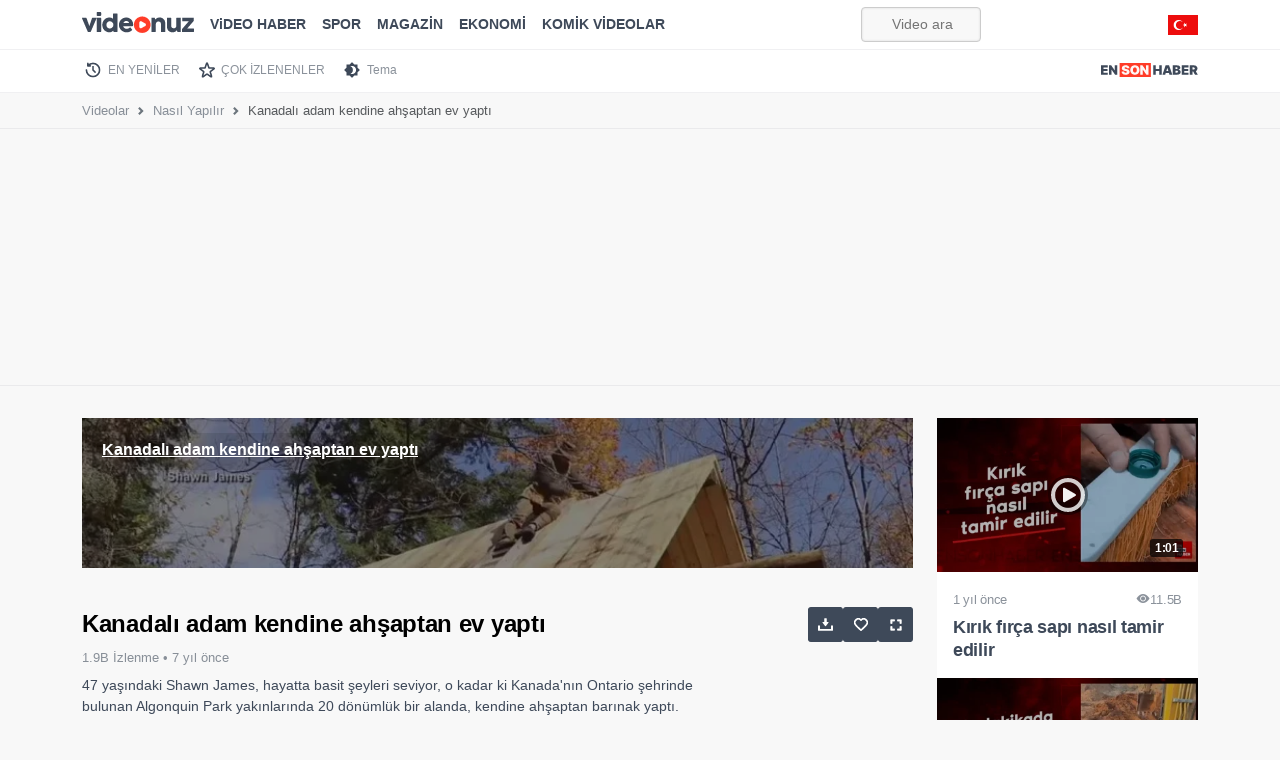

--- FILE ---
content_type: text/html; charset=UTF-8
request_url: https://videonuz.ensonhaber.com/izle/kanadali-adam-kendine-ahsaptan-barinak-yapti
body_size: 6916
content:
<!DOCTYPE html>
<html lang="tr" data-bs-theme="light">
<head>
    <meta charset="utf-8">
    <title>Kanadalı adam kendine ahşaptan ev yaptı - VİDEONUZ</title>
    <meta name="viewport" content="width=device-width, initial-scale=1">
    
        <meta name="description" content="47 yaşındaki Shawn James, hayatta basit şeyleri seviyor, o kadar ki Kanada&#039;nın Ontario şehrinde bulunan Algonquin Park yakınlarında 20 dönümlük bir alanda, kendine ahşaptan barınak yaptı.">
    
    <meta name="theme-color" content="#ed0d0d">
    <meta name="title" content="Kanadalı adam kendine ahşaptan ev yaptı">
    <meta name="datePublished" content="2018-08-01T15:05:52+03:00">
    <meta name="dateModified" content="2018-08-01T15:05:52+03:00">
    <meta name="url" content="https://videonuz.ensonhaber.com/izle/kanadali-adam-kendine-ahsaptan-barinak-yapti">
    <meta name="articleSection" content="video">
    <meta name="articleAuthor" content="Duygu Kutlu">


    <link rel="canonical" href="https://videonuz.ensonhaber.com/izle/kanadali-adam-kendine-ahsaptan-barinak-yapti">

    <!-- scripts -->
    <link rel="preconnect" href="https://cdnvideonuz.ensonhaber.com" />
<link rel="dns-prefetch" href="https://cdnvideonuz.ensonhaber.com" />
<!-- fonts -->
<link rel="preload" href="/assets/fonts/inter/inter-v2-latin-ext_latin-regular.woff2" as="font" type="font/woff2" crossorigin>
<link rel="preload" href="/assets/fonts/inter/inter-v2-latin-ext_latin-300.woff2" as="font" type="font/woff2" crossorigin>
<link rel="preload" href="/assets/fonts/inter/inter-v2-latin-ext_latin-500.woff2" as="font" type="font/woff2" crossorigin>
<link rel="preload" href="/assets/fonts/inter/inter-v2-latin-ext_latin-600.woff2" as="font" type="font/woff2" crossorigin>
<link rel="preload" href="/assets/fonts/inter/inter-v2-latin-ext_latin-700.woff2" as="font" type="font/woff2" crossorigin>
<link rel="preload" href="/assets/fonts/inter/inter-v2-latin-ext_latin-800.woff2" as="font" type="font/woff2" crossorigin>
<!-- //fonts -->

<script>
    window.theme = localStorage.getItem("sitetheme");
    if(theme !== null) {
        document.documentElement.dataset.bsTheme = theme;
    }
</script>
<!-- Google tag (gtag.js) -->
<script async src="https://www.googletagmanager.com/gtag/js?id=G-3G92ST5T0Z"></script>
<script>
    window.dataLayer = window.dataLayer || [];
    function gtag(){dataLayer.push(arguments);}
    gtag('js', new Date());

    gtag('config', 'G-3G92ST5T0Z');
</script>
    <!-- //scripts -->
    <meta name="twitter:card" content="summary_large_image"/>
    <meta name="twitter:site" content="@ensonhaber"/>
    <meta name="twitter:image" content="https://cdnvideonuz.ensonhaber.com/crop/800x450/thumb/kok/2018/08/01/kanadali-adam-kendine-ahsaptan-barinak-yapti_2881.jpg"/>
    <meta name="twitter:description" content="Haberin devamı..."/>
    <meta name="twitter:title" content="Kanadalı adam kendine ahşaptan ev yaptı"/>
    <meta name="twitter:url" content="https://videonuz.ensonhaber.com/izle/kanadali-adam-kendine-ahsaptan-barinak-yapti"/>
    <meta property="og:title" content="Kanadalı adam kendine ahşaptan ev yaptı"/>
    <meta property="og:type" content="video.other"/>
    <meta property="og:site_name" content="Videonuz"/>
    <meta property="og:description" content="47 yaşındaki Shawn James, hayatta basit şeyleri seviyor, o kadar ki Kanada'nın Ontario şehrinde bulunan Algonquin Park yakınlarında 20 dönümlük bir alanda, kendine ahşaptan barınak yaptı."/>
    <link rel="image_src" type="image/jpeg" href="https://cdnvideonuz.ensonhaber.com/crop/800x450/thumb/kok/2018/08/01/kanadali-adam-kendine-ahsaptan-barinak-yapti_2881.jpg"/>
    <meta property="og:image" content="https://cdnvideonuz.ensonhaber.com/crop/800x450/thumb/kok/2018/08/01/kanadali-adam-kendine-ahsaptan-barinak-yapti_2881.jpg"/>
    <meta property="og:url" content="https://videonuz.ensonhaber.com/izle/kanadali-adam-kendine-ahsaptan-barinak-yapti"/>
    <!-- styles -->
    <script></script>

    <link rel="stylesheet preload prefetch" href="/assets/vendor/bootstrap/dist/css/video_un.css" as="style">
    <link rel="stylesheet preload prefetch" href="/assets/vendor/bootstrap-icons/font/icon_un.css" as="style">
    <link rel="stylesheet preload prefetch" href="/assets/css/video.min.css?s" as="style">
    <script src="/assets/vendor/bootstrap/dist/js/bootstrap.bundle.min.js" defer></script>

    <!-- //styles -->
    <script>
        window.video_mp4 = 'https://vcdn1.ensonhaber.com/flv/flvideo/v/2018/08/1533154006.mp4';
        window.video_sef = 'kanadali-adam-kendine-ahsaptan-barinak-yapti';
    </script>
    <!-- icons -->
    <link rel="icon" href="https://videonuz.ensonhaber.com/assets/img/icons/favicon.ico">
<link rel="shortcut icon" type="image/x-icon" href="https://videonuz.ensonhaber.com/assets/img/icons/favicon.png">
<link rel="apple-touch-icon" href="https://videonuz.ensonhaber.com/assets/img/icons/apple-icon.png">
<link rel="apple-touch-icon" sizes="152x152" href="https://videonuz.ensonhaber.com/assets/img/icons/apple-icon-144x144.png">
<link rel="apple-touch-icon" sizes="167x167" href="https://videonuz.ensonhaber.com/assets/img/icons/apple-icon-167x167.png">
<link rel="apple-touch-icon" sizes="180x180" href="https://videonuz.ensonhaber.com/assets/img/icons/apple-icon-180x180.png">

<script>!function(){var t=document.createElement("script");t.setAttribute("src",'https://cdn.p.analitik.bik.gov.tr/tracker'+(typeof Intl!=="undefined"?(typeof (Intl||"").PluralRules!=="undefined"?'1':typeof Promise!=="undefined"?'2':typeof MutationObserver!=='undefined'?'3':'4'):'4')+'.js'),t.setAttribute("data-website-id","562cb786-235a-4aec-8b45-75140a84acb5"),t.setAttribute("data-host-url",'//562cb786-235a-4aec-8b45-75140a84acb5.collector.p.analitik.bik.gov.tr'),document.head.appendChild(t)}();</script>
    <!-- //icons -->

    <script type="application/ld+json">
{
    "@context": "https://schema.org",
    "@type": "VideoObject",
    "name": "Kanadalı adam kendine ahşaptan ev yaptı",
    "thumbnailUrl": "https://cdnvideonuz.ensonhaber.com/crop/800x450/thumb/kok/2018/08/01/kanadali-adam-kendine-ahsaptan-barinak-yapti_2881.jpg",
    "uploadDate": "2018-08-01T15:05:52+03:00",
    "duration": "PT2M5S",
    "description": "47 yaşındaki Shawn James, hayatta basit şeyleri seviyor, o kadar ki Kanada&#039;nın Ontario şehrinde bulunan Algonquin Park yakınlarında 20 dönümlük bir alanda, kendine ahşaptan barınak yaptı.",
    "Headline": "Kanadalı adam kendine ahşaptan ev yaptı",
    "image": [
        "https://cdnvideonuz.ensonhaber.com/crop/800x450/thumb/kok/2018/08/01/kanadali-adam-kendine-ahsaptan-barinak-yapti_2881.jpg",
        "https://cdnvideonuz.ensonhaber.com/crop/1200x675/thumb/kok/2018/08/01/kanadali-adam-kendine-ahsaptan-barinak-yapti_2881.jpg"
    ],
    "author": {
        "@type": "Organization",
        "name": "Videonuz",
        "logo": {
            "@type": "ImageObject",
            "url": "https://videonuz.ensonhaber.com/assets/img/slogo.png",
            "width": 100,
            "height": 100
        },
        "url": "https://videonuz.ensonhaber.com/"
    },
    "publisher": {
        "@type": "Organization",
        "name": "Videonuz",
        "logo": {
            "@type": "ImageObject",
            "url": "https://videonuz.ensonhaber.com/assets/img/slogo.png",
            "width": 100,
            "height": 100
        }
    },
    "datePublished": "2018-08-01T15:05:52+03:00",
    "dateModified": "2018-08-01T15:05:52+03:00",
    "inLanguage": "tr-TR",
    "genre": "Nasıl Yapılır",
    "mainEntityOfPage": {
        "@type": "WebPage",
        "id": "/izle/kanadali-adam-kendine-ahsaptan-barinak-yapti"
    },
    "contentUrl": "https://videonuz.ensonhaber.com/izle/kanadali-adam-kendine-ahsaptan-barinak-yapti",
    "embedUrl": "https://videonuz.ensonhaber.com/player/145530"
}

    </script>


    <script type="application/ld+json">
{
    "@context": "http://schema.org",
    "@type": "BreadcrumbList",
    "itemListElement": [
        {
            "@type": "ListItem",
            "position": 1,
            "name": "Videolar",
            "item": "https://videonuz.ensonhaber.com/"
        },
        {
            "@type": "ListItem",
            "position": 2,
            "name": "Nasıl Yapılır",
            "item": "https://videonuz.ensonhaber.com/videolar/nasil-yapilir"
        },
        {
            "@type": "ListItem",
            "position": 3,
            "name": "Kanadalı adam kendine ahşaptan ev yaptı",
            "item": "https://videonuz.ensonhaber.com/izle/kanadali-adam-kendine-ahsaptan-barinak-yapti"
        }
    ]
}

    </script>

</head>
<body>

<!-- header -->
<script async src="https://securepubads.g.doubleclick.net/tag/js/gpt.js"></script>
<script>
    window.eshpage = "video";
    window.gtaregeting="video";
    window.mastheadConfig = {
        path: '/9170022/ESH_VIDEONUZ/masthead',
        size: [[320, 100], 'fluid', [970, 250], [336, 280], [300, 250],[728, 90]],
        divId: 'top-adbar',
        sizeMappings: [
            { viewport: [0, 0], sizes: [[300, 250], [320, 100]] },
            { viewport: [900, 0], sizes: [[970, 90], [970, 250], [728, 90]] }
        ]
    };
</script>
<script defer src="/assets/js/source/esh-tag-v3.js?v3"></script>

<header id="header" class="fixed-top">

        <nav class="navbar navbar-expand-lg" aria-label="Videonuz Navbar">
            <div class="container">
                <a class="navbar-brand" href="https://videonuz.ensonhaber.com"><span>Videonuz</span></a>

                <button class="navbar-toggler p-0 border-0" type="button" id="navbarSideCollapse" aria-label="Toggle navigation">
                    <span class="navbar-toggler-icon"></span>
                </button>

                <div class="navbar-collapse offcanvas-collapse" id="topnav">

                    <!-- cat menu -->
                    <ul class="navbar-nav me-auto mb-2 mb-lg-0">


                        <li class="nav-item"><a class="nav-link" href="https://videonuz.ensonhaber.com/videolar/video-haber">ViDEO HABER</a></li>
                        <li class="nav-item"><a class="nav-link" href="https://videonuz.ensonhaber.com/videolar/spor">SPOR</a></li>
                        <li class="nav-item"><a class="nav-link" href="https://videonuz.ensonhaber.com/videolar/magazin">MAGAZİN</a></li>
                        <li class="nav-item"><a class="nav-link" href="https://videonuz.ensonhaber.com/videolar/ekonomi">EKONOMİ</a></li>
                    <li class="nav-item"><a class="nav-link" href="https://videonuz.ensonhaber.com/videolar/komik-videolar">KOMİK VİDEOLAR</a></li>



                    </ul>
                    <!-- //cat menu -->

                    <form role="search" id="searchform" method="get" action="/ara" rel="nofollow">
                        <input id="search" class="form-control" type="search" name="q" placeholder="Video ara..." aria-label="Video ara...">
                    </form>


                    <span class="flagtr"></span>

                </div>
            </div>
        </nav>

</header>

<div class="second-nav">
    <div class="container nav-scroller">
        <nav class="nav" aria-label="İkinci Navigasyon">
                        <a class="nav-link new" href="https://videonuz.ensonhaber.com/en-yeniler">EN YENİLER</a>
            <a class="nav-link pop" href="https://videonuz.ensonhaber.com/cok-izlenenler">ÇOK İZLENENLER</a>
            <a class="nav-link tema" href="javascript:;" data-bs-toggle="tooltip" data-bs-placement="bottom" data-bs-title="Karanlık / Aydınlık Mod" id="themetoggler">Tema</a>
            <a class="nav-link esh-home" href="https://www.ensonhaber.com/"  target="_blank" title="Haber"><span>Ensonhaber</span></a>
        </nav>
    </div>
</div>
<!-- //header -->

<!-- breadcrumb -->
<nav class="nav-breadcrumb"
     style="--bs-breadcrumb-divider: url(&#34;data:image/svg+xml,%3Csvg xmlns='http://www.w3.org/2000/svg' width='8' height='8'%3E%3Cpath d='M2.5 0L1 1.5 3.5 4 1 6.5 2.5 8l4-4-4-4z' fill='%236c757d'/%3E%3C/svg%3E&#34;);"
     aria-label="breadcrumb">
    <div class="container">
        <ol class="breadcrumb">
            <li class="breadcrumb-item"><a href="https://videonuz.ensonhaber.com/">Videolar</a></li>
            <li class="breadcrumb-item"><a
                        href="https://videonuz.ensonhaber.com/videolar/nasil-yapilir ">Nasıl Yapılır</a>
            </li>
            <li class="breadcrumb-item active" aria-current="page">Kanadalı adam kendine ahşaptan ev yaptı</li>
        </ol>
    </div>
</nav>
<!-- //breadcrumb -->
<div id="top-adbar" class="esx sticky-stop"></div>
<!-- main -->
<main>
    <div class="container">

        <!-- row -->
        <div class="row">
            <div class="col">

                <!-- video -->
                <div id="videoplayer_2">
                    <iframe class="lazyload" title="video embed" style="position: relative;
    width: 100%;
    aspect-ratio: 16 / 8.9;
    overflow: hidden;" width="100%" height="100%" scrolling="no" data-src="/player/145530" frameborder="0"
                            allow="accelerometer; autoplay; clipboard-write; encrypted-media; gyroscope; picture-in-picture"
                            allowfullscreen></iframe>
                                    </div>
                <!-- //video -->

                <!-- video details -->
                <div class="row video-details">

                    <div class="col">
                        <h1>Kanadalı adam kendine ahşaptan ev yaptı </h1>

                        <!-- stats -->
                        <div class="stats">
                            1.9B İzlenme &bull; <span class="uploaded"
                                                                                       data-tarih="2018-08-01"
                                                                                       data-saat="12:05:52"> 7 yıl önce</span>
                        </div>
                        <!-- //stats -->

                        <!-- desc -->
                        <div class="desc">
                            47 yaşındaki Shawn James, hayatta basit şeyleri seviyor, o kadar ki Kanada'nın Ontario şehrinde bulunan Algonquin Park yakınlarında 20 dönümlük bir alanda, kendine ahşaptan barınak yaptı.                        </div>
                        <!-- //desc -->

                    </div>

                    <div class="col col-3">

                        <!-- actions -->
                        <div class="actions sticky-md-top" style="top: 60px;">
                            <a href="javascript:;" id="download" data-bs-toggle="tooltip" data-bs-placement="top"
                               data-bs-title="Videoyu indirin"><span>İndir</span></a>
                                                        <a href="javascript:;" id="addtolist"
                               onclick="watchList('add', '145530');" data-bs-toggle="tooltip"
                               data-bs-placement="top"
                               data-bs-title="İzleme listenize ekleyin"><span>Listeye Ekle</span></a>
                            <a href="javascript:;" id="widemode" class="d-none d-xl-block" data-bs-toggle="tooltip"
                               data-bs-placement="top" data-bs-title="Sinema modu"><span>Sinema Modu</span></a>
                        </div>
                        <!-- //actions -->

                    </div>

                </div>
                <!-- //video details -->

            </div>

            <!-- right video -->
            <div class="col col-md-3 d-none d-xl-block" id="right-videos">

                <!-- right suggestions -->
                

                <div class="row row-cols-1 row-video-grid sticky-md-top" style="top: 60px;">
                                            <div class="col">
                            <a href="/izle/kirik-firca-sapi-nasil-tamir-edilir" class="video-item"
                               title="Kırık fırça sapı nasıl tamir edilir">

                            <span class="thumb">
                                <img class="lazyload" data-src="https://cdnvideonuz.ensonhaber.com/crop/400x225/thumb/kok/2024/08/26/kirik-firca-sapi-nasil-tamir-edilir-UaOWW.jpg"
                                     alt="Kırık fırça sapı nasıl tamir edilir" width="274" height="154">
                                <span class="time">1:01</span>
                            </span>

                                <span class="title">
                                <span class="details">
                                     <span class="uploaded" data-tarih="2024-08-26"
                                           data-saat="12:03:59">1 yıl önce</span>
                                    <span class="watchcount"><i
                                                class="bi bi-eye-fill"></i>11.5B </span>
                                </span>
                                Kırık fırça sapı nasıl tamir edilir                            </span>

                            </a>
                        </div>
                                                <div class="col">
                            <a href="/izle/bir-dakikada-ekskavator-nasil-kullanilir-egitimi" class="video-item"
                               title="Bir dakikada ekskavatör nasıl kullanılır eğitimi">

                            <span class="thumb">
                                <img class="lazyload" data-src="https://cdnvideonuz.ensonhaber.com/crop/400x225/thumb/kok/2024/05/13/bir-dakikada-ekskavator-nasil-kullanilir-egitimi-RQOAR.jpg"
                                     alt="Bir dakikada ekskavatör nasıl kullanılır eğitimi" width="274" height="154">
                                <span class="time">1:13</span>
                            </span>

                                <span class="title">
                                <span class="details">
                                     <span class="uploaded" data-tarih="2024-05-13"
                                           data-saat="09:50:26">1 yıl önce</span>
                                    <span class="watchcount"><i
                                                class="bi bi-eye-fill"></i>9.3B </span>
                                </span>
                                Bir dakikada ekskavatör nasıl kullanılır eğitimi                            </span>

                            </a>
                        </div>
                                        </div>
                <!-- //right suggestions -->

            </div>
            <!-- right video -->
        </div>
        <!-- //row -->
        <div class="esx ad-slot admasthead" id="/9170022/ESH_VIDEONUZ/video_center" style="margin-bottom: 15px;"></div>
        <!-- video grid -->
        <div class="row">
            <div class="col">
                


<div class="row row-cols-1 row-cols-sm-2 row-cols-lg-3 row-cols-xl-4 row-video-grid">
            <div class="col">
            <a href="/izle/ardahanda-temmuz-ayinda-kisi-yasiyorlar" class="video-item" title="Ardahan'da temmuz ayında kışı yaşıyorlar">

            <span class="thumb">
                <img class="lazyload" data-src="https://cdnvideonuz.ensonhaber.com/crop/400x225/thumb/kok/2025/07/18/ardahanda-temmuz-ayinda-kisi-yasiyorlar-H7Zl8.jpg" alt="Ardahan'da temmuz ayında kışı yaşıyorlar" width="274" height="154">
                <span class="time">1:46</span>
            </span>

                <span class="title">
                <span class="details">
                     <span class="uploaded" data-tarih="2025-07-18" data-saat="11:18:51">6 ay önce</span>
                    <span class="watchcount"><i class="bi bi-eye-fill"></i>9.2B </span>
                </span>
                Ardahan'da temmuz ayında kışı yaşıyorlar            </span>

            </a>
        </div>
        <div class="col">
            <a href="/izle/arda-turanin-muhabirle-goz-temasi-kurmamasi-gundem-oldu" class="video-item" title="Arda Turan'ın muhabirle göz teması kurmaması gündem oldu">

            <span class="thumb">
                <img class="lazyload" data-src="https://cdnvideonuz.ensonhaber.com/crop/400x225/thumb/kok/2025/07/18/arda-turanin-muhabirle-goz-temasi-kurmamasi-gundem-oldu-rnsJd.jpg" alt="Arda Turan'ın muhabirle göz teması kurmaması gündem oldu" width="274" height="154">
                <span class="time">2:40</span>
            </span>

                <span class="title">
                <span class="details">
                     <span class="uploaded" data-tarih="2025-07-18" data-saat="11:18:19">6 ay önce</span>
                    <span class="watchcount"><i class="bi bi-eye-fill"></i>9.8B </span>
                </span>
                Arda Turan'ın muhabirle göz teması kurmaması gündem oldu            </span>

            </a>
        </div>
        <div class="col">
            <a href="/izle/bilecikte-yakaladiklari-devasa-sazanlari-yeniden-suya-biraktilar" class="video-item" title="Bilecik'te yakaladıkları devasa sazanları yeniden suya bıraktılar">

            <span class="thumb">
                <img class="lazyload" data-src="https://cdnvideonuz.ensonhaber.com/crop/400x225/thumb/kok/2025/07/18/bilecikte-yakaladiklari-devasa-sazanlari-yeniden-suya-biraktilar-Tx8Jf.jpg" alt="Bilecik'te yakaladıkları devasa sazanları yeniden suya bıraktılar" width="274" height="154">
                <span class="time">2:18</span>
            </span>

                <span class="title">
                <span class="details">
                     <span class="uploaded" data-tarih="2025-07-18" data-saat="11:13:43">6 ay önce</span>
                    <span class="watchcount"><i class="bi bi-eye-fill"></i>10.6B </span>
                </span>
                Bilecik'te yakaladıkları devasa sazanları yeniden suya bıraktılar            </span>

            </a>
        </div>
        <div class="col">
            <a href="/izle/eskisehirde-37-yil-onceki-askerlik-arkadasliklarini-surduruyorlar" class="video-item" title="Eskişehir'de 37 yıl önceki askerlik arkadaşlıklarını sürdürüyorlar">

            <span class="thumb">
                <img class="lazyload" data-src="https://cdnvideonuz.ensonhaber.com/crop/400x225/thumb/kok/2025/07/18/eskisehirde-37-yil-onceki-askerlik-arkadasliklarini-surduruyorlar-1w2NH.jpg" alt="Eskişehir'de 37 yıl önceki askerlik arkadaşlıklarını sürdürüyorlar" width="274" height="154">
                <span class="time">2:22</span>
            </span>

                <span class="title">
                <span class="details">
                     <span class="uploaded" data-tarih="2025-07-18" data-saat="11:10:03">6 ay önce</span>
                    <span class="watchcount"><i class="bi bi-eye-fill"></i>10.4B </span>
                </span>
                Eskişehir'de 37 yıl önceki askerlik arkadaşlıklarını sürdürüyorlar            </span>

            </a>
        </div>
        <div class="col">
            <a href="/izle/guney-korede-sel-felaketi-can-kaybi-artiyor" class="video-item" title="Güney Kore'de sel felaketi: Can kaybı artıyor">

            <span class="thumb">
                <img class="lazyload" data-src="https://cdnvideonuz.ensonhaber.com/crop/400x225/thumb/kok/2025/07/18/guney-korede-sel-felaketi-can-kaybi-artiyor-cAPuP.jpg" alt="Güney Kore'de sel felaketi: Can kaybı artıyor" width="274" height="154">
                <span class="time">1:32</span>
            </span>

                <span class="title">
                <span class="details">
                     <span class="uploaded" data-tarih="2025-07-18" data-saat="11:09:46">6 ay önce</span>
                    <span class="watchcount"><i class="bi bi-eye-fill"></i>9.7B </span>
                </span>
                Güney Kore'de sel felaketi: Can kaybı artıyor            </span>

            </a>
        </div>
        <div class="col">
            <a href="/izle/esenyurtta-aile-ici-arazi-kavgasi" class="video-item" title="Esenyurt'ta aile içi arazi kavgası">

            <span class="thumb">
                <img class="lazyload" data-src="https://cdnvideonuz.ensonhaber.com/crop/400x225/thumb/kok/2025/07/18/esenyurtta-aile-ici-arazi-kavgasi-oW9CZ.jpg" alt="Esenyurt'ta aile içi arazi kavgası" width="274" height="154">
                <span class="time">1:41</span>
            </span>

                <span class="title">
                <span class="details">
                     <span class="uploaded" data-tarih="2025-07-18" data-saat="11:06:38">6 ay önce</span>
                    <span class="watchcount"><i class="bi bi-eye-fill"></i>8.2B </span>
                </span>
                Esenyurt'ta aile içi arazi kavgası            </span>

            </a>
        </div>
        <div class="col">
            <a href="/izle/ayvalik-sahillerinde-atli-jandarma-goreve-basladi" class="video-item" title="Ayvalık sahillerinde atlı jandarma göreve başladı">

            <span class="thumb">
                <img class="lazyload" data-src="https://cdnvideonuz.ensonhaber.com/crop/400x225/thumb/kok/2025/07/18/ayvalik-sahillerinde-atli-jandarma-goreve-basladi-MKU26.jpg" alt="Ayvalık sahillerinde atlı jandarma göreve başladı" width="274" height="154">
                <span class="time">1:53</span>
            </span>

                <span class="title">
                <span class="details">
                     <span class="uploaded" data-tarih="2025-07-18" data-saat="11:00:20">6 ay önce</span>
                    <span class="watchcount"><i class="bi bi-eye-fill"></i>7.3B </span>
                </span>
                Ayvalık sahillerinde atlı jandarma göreve başladı            </span>

            </a>
        </div>
        <div class="col">
            <a href="/izle/canakkalede-antik-liman-kenti-parionda-11inci-yuzyila-ait-mezar-grubu-bulundu" class="video-item" title="Çanakkale'de antik liman kenti Parion'da 11'inci yüzyıla ait mezar grubu bulundu">

            <span class="thumb">
                <img class="lazyload" data-src="https://cdnvideonuz.ensonhaber.com/crop/400x225/thumb/kok/2025/07/18/canakkalede-antik-liman-kenti-parionda-11inci-yuzyila-ait-mezar-grubu-bulundu-xV8jg.jpg" alt="Çanakkale'de antik liman kenti Parion'da 11'inci yüzyıla ait mezar grubu bulundu" width="274" height="154">
                <span class="time">1:43</span>
            </span>

                <span class="title">
                <span class="details">
                     <span class="uploaded" data-tarih="2025-07-18" data-saat="10:56:59">6 ay önce</span>
                    <span class="watchcount"><i class="bi bi-eye-fill"></i>10.4B </span>
                </span>
                Çanakkale'de antik liman kenti Parion'da 11'inci yüzyıla ait mezar grubu bulundu            </span>

            </a>
        </div>
</div>
            </div>
        </div>
        <!-- //video grid -->

    </div>
</main>
<!-- //main -->

<!-- footer -->
<footer>

    <!-- top -->
    <div class="top">
        <div class="container">

            <div class="row align-items-center">
                <div class="col-12 col-sm-5 col-md-7 col-lg-8">
                    <div class="row align-items-center">
                        <div class="col-12 col-lg-4">
                            <a href="https://videonuz.ensonhaber.com" title="Ensonhaber" class="logo">
    <span>Ensonhaber</span>
</a>                        </div>
                        <div class="col-12 col-lg-8">
                            <div class="copyright">
                                Copyright &copy; 2026 Ensonhaber Medya AŞ. Tüm Hakları Saklıdır.
                            </div>
                        </div>
                    </div>
                </div>
                <div class="col-12 col-sm-7 col-md-5 col-lg-4">
                    <div class="row">
                        <div class="col">

                            <div class="social">
                                <a href="https://t.me/ensonhaber"  target="_blank"  rel="nofollow" class="telegram" data-bs-toggle="tooltip" data-bs-placement="top" data-bs-title="Telegram"><span>Telegram</span></a>
                                <a href="https://wa.me/905333782000"  target="_blank" rel="nofollow" class="whatsapp" data-bs-toggle="tooltip" data-bs-placement="top" data-bs-title="WhatsApp"><span>WhatsApp</span></a>
                                <a href="https://www.youtube.com/channel/UCZHf28-BG2Pz-UFqYJiZBeg"   target="_blank" rel="nofollow" class="youtube" data-bs-toggle="tooltip" data-bs-placement="top" data-bs-title="Youtube"><span>Youtube</span></a>
                                <a href="https://twitter.com/ensonhaber"   target="_blank" rel="nofollow" class="twitter" data-bs-toggle="tooltip" data-bs-placement="top" data-bs-title="Twitter"><span>Twitter</span></a>
                                <a href="https://www.instagram.com/ensonhaber/" target="_blank" rel="nofollow" class="instagram" data-bs-toggle="tooltip" data-bs-placement="top" data-bs-title="Instagram"><span>Instagram</span></a>
                                <a href="https://www.facebook.com/ensonhaber"  target="_blank" rel="nofollow" class="facebook" data-bs-toggle="tooltip" data-bs-placement="top" data-bs-title="Facebook"><span>Facebook</span></a>
                            </div>

                        </div>
                    </div>
                </div>
            </div>

        </div>
    </div>
    <!-- //top -->



    <!-- bottom -->
    <div class="bottom">
        <div class="container">

            <div class="row">

                    <div class="links">
                        <a href="https://www.ensonhaber.com/veri-politikasi" rel="nofollow">KVKK Politikası</a>
                        <a href="https://www.ensonhaber.com/gizlilik-sozlesmesi.html" rel="nofollow">Gizlilik Sözleşmesi</a>
                        <a href="https://www.ensonhaber.com/iletisim" rel="nofollow">Bize Ulaşın</a>

                    </div>

            </div>


        </div>
    </div>
    <!-- bottom -->


</footer>
<!-- //footer -->

<!-- js -->
<script>
    window.video = {
        id: "145530",
        baslik: "Kanadalı adam kendine ahşaptan ev yaptı",
        resim: "kok/2018/08/01/kanadali-adam-kendine-ahsaptan-barinak-yapti_2881.jpg",

        detay: "47 yaşındaki Shawn James, hayatta basit şeyleri seviyor, o kadar ki Kanada'nın Ontario şehrinde bulunan Algonquin Park yakınlarında 20 dönümlük bir alanda, kendine ahşaptan barınak yaptı.",
        sef: "kanadali-adam-kendine-ahsaptan-barinak-yapti",
    };
</script>

<!-- //js -->
<script src="/assets/js/video.min.js?v33" defer></script>
</body>
</html>


--- FILE ---
content_type: text/html; charset=utf-8
request_url: https://www.google.com/recaptcha/api2/aframe
body_size: 184
content:
<!DOCTYPE HTML><html><head><meta http-equiv="content-type" content="text/html; charset=UTF-8"></head><body><script nonce="59-wMKdzcCne0x5P7IFfBA">/** Anti-fraud and anti-abuse applications only. See google.com/recaptcha */ try{var clients={'sodar':'https://pagead2.googlesyndication.com/pagead/sodar?'};window.addEventListener("message",function(a){try{if(a.source===window.parent){var b=JSON.parse(a.data);var c=clients[b['id']];if(c){var d=document.createElement('img');d.src=c+b['params']+'&rc='+(localStorage.getItem("rc::a")?sessionStorage.getItem("rc::b"):"");window.document.body.appendChild(d);sessionStorage.setItem("rc::e",parseInt(sessionStorage.getItem("rc::e")||0)+1);localStorage.setItem("rc::h",'1768835232139');}}}catch(b){}});window.parent.postMessage("_grecaptcha_ready", "*");}catch(b){}</script></body></html>

--- FILE ---
content_type: application/javascript; charset=utf-8
request_url: https://fundingchoicesmessages.google.com/f/AGSKWxXHAwuKBiCb-mskr5sWWOfTk-YSvBrSpvi38oihU207QHzrbcxeo6ehlXgNd64fP0lXRVu4Imw6KVmeJgsEHVMrhmDAmqmi7ZWJZfI31TI5si62u3z_TU3x1BlnLwXB1quIuMvRE4h3CMe53tjspebJjve7jDqaoCtxMaR4Jd3nbi5ywPeyYh5NtqXt/_/pagepeelpro.?adCount=/ad_configurations_/freead./partnerads_
body_size: -1289
content:
window['57bdc7c4-1e3e-4bf2-8fc3-aed6b0156157'] = true;